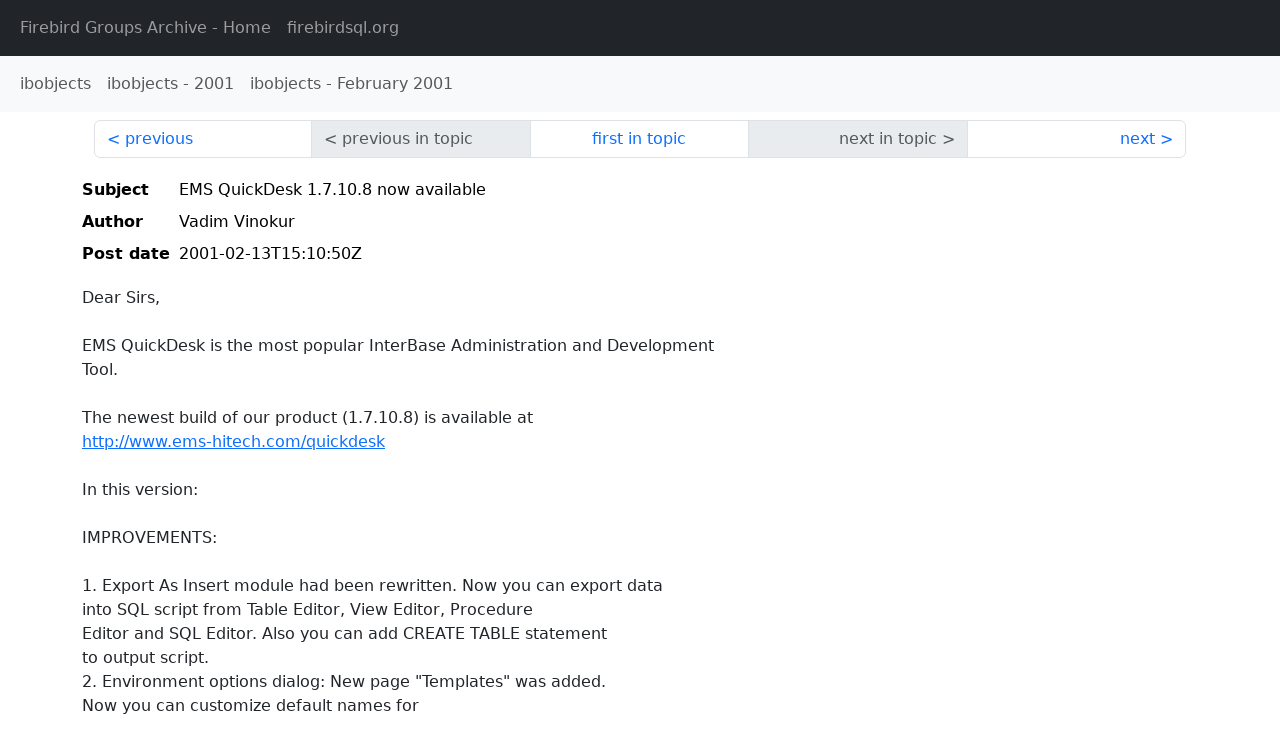

--- FILE ---
content_type: text/html
request_url: http://fb-list-archive.s3-website-eu-west-1.amazonaws.com/ibobjects/2001/2/3726.html
body_size: 2097
content:
<!DOCTYPE html>
<html lang="en">
<head>
    <meta charset="utf-8"/>
    <meta name="viewport" content="width=device-width, initial-scale=1">
    <link href="https://cdn.jsdelivr.net/npm/bootstrap@5.3.3/dist/css/bootstrap.min.css" rel="stylesheet" integrity="sha384-QWTKZyjpPEjISv5WaRU9OFeRpok6YctnYmDr5pNlyT2bRjXh0JMhjY6hW+ALEwIH" crossorigin="anonymous">
    <link href="../../../archive-style.css" rel="stylesheet" type="text/css"/>
    <link rel="canonical" href="http://fb-list-archive.s3-website-eu-west-1.amazonaws.com/ibobjects/2001/2/3726.html"/>
    <title>ibobjects - EMS QuickDesk 1.7.10.8 now available</title>
</head>
<body id="message" class="d-flex flex-column h-100">
<header class="archive-nav">
    <nav class="navbar navbar-expand-lg bg-dark site-menu" data-bs-theme="dark">
        <div class="container-fluid">
            <ul class="navbar-nav">
                <li class="nav-item site-root"><a class="nav-link" href="../../../"><span class="site-name">Firebird Groups Archive</span> - Home</a></li>
                <li class="nav-item parent-site"><a class="nav-link" href="https://www.firebirdsql.org/"><span class="site-name">firebirdsql.org</span></a></li>
            </ul>
        </div>
    </nav>
    <nav class="navbar navbar-expand-lg navbar-light bg-light group-nav">
        <div class="container-fluid">
            <ul class="navbar-nav">
                <li class="nav-item group-root"><a class="nav-link" href="../../index.html"><span class="group-name">ibobjects</span></a></li>
                <li class="nav-item group-year"><a class="nav-link" href="../index.html"><span class="group-name">ibobjects</span> - <span class="year">2001</span></a></li>
                <li class="nav-item group-year-month"><a class="nav-link" href="./index.html"><span class="group-name">ibobjects</span> - <span class="month">February 2001</span></a></li>
            </ul>
        </div>
    </nav>
</header>
<main role="main" class="flex-shrink-0">
    <div class="container">
        <nav class="my-sm-2 msg-nav content-nav-top">
            <div class="container-fluid">
                <ul class="pagination">
                    <li class="page-item previous previous-in-time">
                        <a class="page-link h-100" href="../../2001/2/3725.html">previous</a>
                    </li>
                    <li class="page-item disabled previous previous-in-topic">
                        <span class="page-link h-100">previous in topic</span>
                    </li>
                    <li class="page-item first-in-topic"><a class="page-link h-100" href="../../2001/2/3726.html">first in topic</a></li>
                    <li class="page-item disabled next next-in-topic">
                        <span class="page-link h-100">next in topic</span>
                    </li>
                    <li class="page-item next next-in-time">
                        <a class="page-link h-100" href="../../2001/2/3727.html">next</a>
                    </li>
                </ul>
            </div>
        </nav>
        <div class="msg">
            <div class="msg-header">
                <table class="table table-borderless table-sm">
                    <colgroup>
                        <col class="col-1 msg-header-name">
                        <col class="msg-header-value">
                    </colgroup>
                    <tr class="msg-subject">
                        <th scope="row" class="ps-sm-0 text-nowrap msg-header-name">Subject</th>
                        <td class="msg-header-value subject">EMS QuickDesk 1.7.10.8 now available</td>
                    </tr>
                    <tr class="msg-author">
                        <th scope="row" class="ps-sm-0 text-nowrap msg-header-name">Author</th>
                        <td class="msg-header-value author">Vadim Vinokur</td>
                    </tr>
                    <tr class="msg-postdate">
                        <th scope="row" class="ps-sm-0 text-nowrap msg-header-name">Post date</th>
                        <td class="msg-header-value date-time">2001-02-13T15:10:50Z</td>
                    </tr>
                </table>
            </div>
            <div class="my-sm-2 msg-body">
<div id="ygrps-yiv-1265003264">Dear Sirs,<br>
<br>
EMS QuickDesk is the most popular InterBase Administration and Development<br>
Tool.<br>
<br>
The newest build of our product (1.7.10.8) is available at<br>
<a rel="nofollow" target="_blank" href="http://www.ems-hitech.com/quickdesk">http://www.ems-hitech.com/quickdesk</a><br>
<br>
In this version:<br>
<br>
IMPROVEMENTS:<br>
<br>
1. Export As Insert module had been rewritten. Now you can export data<br>
   into SQL script from Table Editor, View Editor, Procedure<br>
   Editor and SQL Editor. Also you can add CREATE TABLE statement<br>
   to output script.<br>
2. Environment options dialog: New page "Templates" was added.<br>
   Now you can customize default names for<br>
   triggers and procedures from table.<br>
3. All Editors: Now you can change case of selected text.<br>
   Use Ctrl+Alt+Up for convert selected text to upper case,<br>
   Ctrl+Up+Down to lower case or Alt+Up/Alt+Down to toggle case.<br>
   This commands are also available from Editor's popup menu.<br>
4. Now you can create new domain from Field Editor.<br>
5. SQL Editor-&gt;Export Data: Now you can select the fields for export.<br>
6. Data Export: Now you can customize fonts for export to RTF and<br>
   Microsoft Word.<br>
7. Data Export: Multifile export to HTML and index file creating<br>
   now available (see HTML Options -&gt; Advanced).<br>
8. Create Procedures from table: Creation algorithm was improved<br>
   and popup menu for fields list was added.<br>
9. Table Editor: Two new shortcuts were added.<br>
<br>
CORRECTIONS and FIXES:<br>
<br>
1. Fixed bug with Enter key in procedures from table editor.<br>
2. SQL Builder: fixed bug with date values.<br>
3. Fixed something small bugs.<br>
<br>
Best regards,<br>
QuickDesk development team.<br>
EMS company, 2001</div>
            </div>
        </div>
        <nav class="my-sm-2 msg-nav content-nav-bottom">
            <div class="container-fluid">
                <ul class="pagination">
                    <li class="page-item previous previous-in-time">
                        <a class="page-link h-100" href="../../2001/2/3725.html">previous</a>
                    </li>
                    <li class="page-item disabled previous previous-in-topic">
                        <span class="page-link h-100">previous in topic</span>
                    </li>
                    <li class="page-item first-in-topic"><a class="page-link h-100" href="../../2001/2/3726.html">first in topic</a></li>
                    <li class="page-item disabled next next-in-topic">
                        <span class="page-link h-100">next in topic</span>
                    </li>
                    <li class="page-item next next-in-time">
                        <a class="page-link h-100" href="../../2001/2/3727.html">next</a>
                    </li>
                </ul>
            </div>
        </nav>
    </div>
</main>
</body>
</html>